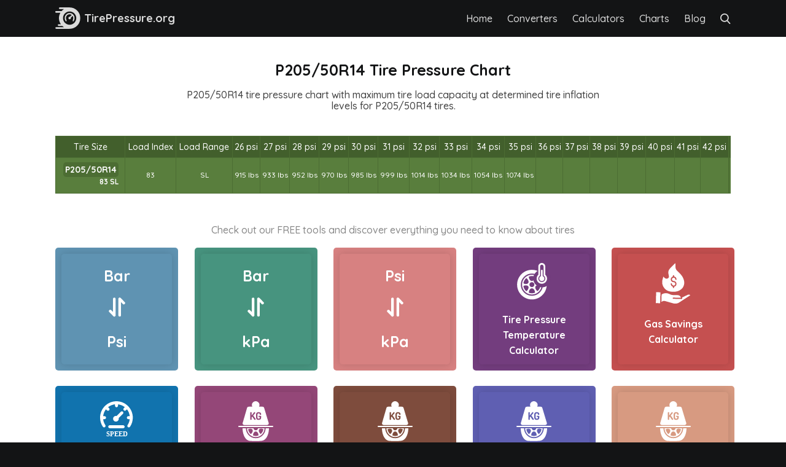

--- FILE ---
content_type: text/html; charset=UTF-8
request_url: https://tirepressure.org/p205-50r14
body_size: 8398
content:
<!DOCTYPE html><html><head><script>var __ezHttpConsent={setByCat:function(src,tagType,attributes,category,force,customSetScriptFn=null){var setScript=function(){if(force||window.ezTcfConsent[category]){if(typeof customSetScriptFn==='function'){customSetScriptFn();}else{var scriptElement=document.createElement(tagType);scriptElement.src=src;attributes.forEach(function(attr){for(var key in attr){if(attr.hasOwnProperty(key)){scriptElement.setAttribute(key,attr[key]);}}});var firstScript=document.getElementsByTagName(tagType)[0];firstScript.parentNode.insertBefore(scriptElement,firstScript);}}};if(force||(window.ezTcfConsent&&window.ezTcfConsent.loaded)){setScript();}else if(typeof getEzConsentData==="function"){getEzConsentData().then(function(ezTcfConsent){if(ezTcfConsent&&ezTcfConsent.loaded){setScript();}else{console.error("cannot get ez consent data");force=true;setScript();}});}else{force=true;setScript();console.error("getEzConsentData is not a function");}},};</script>
<script>var ezTcfConsent=window.ezTcfConsent?window.ezTcfConsent:{loaded:false,store_info:false,develop_and_improve_services:false,measure_ad_performance:false,measure_content_performance:false,select_basic_ads:false,create_ad_profile:false,select_personalized_ads:false,create_content_profile:false,select_personalized_content:false,understand_audiences:false,use_limited_data_to_select_content:false,};function getEzConsentData(){return new Promise(function(resolve){document.addEventListener("ezConsentEvent",function(event){var ezTcfConsent=event.detail.ezTcfConsent;resolve(ezTcfConsent);});});}</script>
<script>if(typeof _setEzCookies!=='function'){function _setEzCookies(ezConsentData){var cookies=window.ezCookieQueue;for(var i=0;i<cookies.length;i++){var cookie=cookies[i];if(ezConsentData&&ezConsentData.loaded&&ezConsentData[cookie.tcfCategory]){document.cookie=cookie.name+"="+cookie.value;}}}}
window.ezCookieQueue=window.ezCookieQueue||[];if(typeof addEzCookies!=='function'){function addEzCookies(arr){window.ezCookieQueue=[...window.ezCookieQueue,...arr];}}
addEzCookies([{name:"ezoab_249336",value:"mod1-c; Path=/; Domain=tirepressure.org; Max-Age=7200",tcfCategory:"store_info",isEzoic:"true",},{name:"ezosuibasgeneris-1",value:"86addb34-8219-4ff9-7625-52ed86553282; Path=/; Domain=tirepressure.org; Expires=Sun, 24 Jan 2027 06:39:23 UTC; Secure; SameSite=None",tcfCategory:"understand_audiences",isEzoic:"true",}]);if(window.ezTcfConsent&&window.ezTcfConsent.loaded){_setEzCookies(window.ezTcfConsent);}else if(typeof getEzConsentData==="function"){getEzConsentData().then(function(ezTcfConsent){if(ezTcfConsent&&ezTcfConsent.loaded){_setEzCookies(window.ezTcfConsent);}else{console.error("cannot get ez consent data");_setEzCookies(window.ezTcfConsent);}});}else{console.error("getEzConsentData is not a function");_setEzCookies(window.ezTcfConsent);}</script><script type="text/javascript" data-ezscrex='false' data-cfasync='false'>window._ezaq = Object.assign({"edge_cache_status":11,"edge_response_time":232,"url":"https://tirepressure.org/p205-50r14"}, typeof window._ezaq !== "undefined" ? window._ezaq : {});</script><script type="text/javascript" data-ezscrex='false' data-cfasync='false'>window._ezaq = Object.assign({"ab_test_id":"mod1-c"}, typeof window._ezaq !== "undefined" ? window._ezaq : {});window.__ez=window.__ez||{};window.__ez.tf={};</script><script type="text/javascript" data-ezscrex='false' data-cfasync='false'>window.ezDisableAds = true;</script><script data-ezscrex='false' data-cfasync='false' data-pagespeed-no-defer>var __ez=__ez||{};__ez.stms=Date.now();__ez.evt={};__ez.script={};__ez.ck=__ez.ck||{};__ez.template={};__ez.template.isOrig=true;__ez.queue=__ez.queue||function(){var e=0,i=0,t=[],n=!1,o=[],r=[],s=!0,a=function(e,i,n,o,r,s,a){var l=arguments.length>7&&void 0!==arguments[7]?arguments[7]:window,d=this;this.name=e,this.funcName=i,this.parameters=null===n?null:w(n)?n:[n],this.isBlock=o,this.blockedBy=r,this.deleteWhenComplete=s,this.isError=!1,this.isComplete=!1,this.isInitialized=!1,this.proceedIfError=a,this.fWindow=l,this.isTimeDelay=!1,this.process=function(){f("... func = "+e),d.isInitialized=!0,d.isComplete=!0,f("... func.apply: "+e);var i=d.funcName.split("."),n=null,o=this.fWindow||window;i.length>3||(n=3===i.length?o[i[0]][i[1]][i[2]]:2===i.length?o[i[0]][i[1]]:o[d.funcName]),null!=n&&n.apply(null,this.parameters),!0===d.deleteWhenComplete&&delete t[e],!0===d.isBlock&&(f("----- F'D: "+d.name),m())}},l=function(e,i,t,n,o,r,s){var a=arguments.length>7&&void 0!==arguments[7]?arguments[7]:window,l=this;this.name=e,this.path=i,this.async=o,this.defer=r,this.isBlock=t,this.blockedBy=n,this.isInitialized=!1,this.isError=!1,this.isComplete=!1,this.proceedIfError=s,this.fWindow=a,this.isTimeDelay=!1,this.isPath=function(e){return"/"===e[0]&&"/"!==e[1]},this.getSrc=function(e){return void 0!==window.__ezScriptHost&&this.isPath(e)&&"banger.js"!==this.name?window.__ezScriptHost+e:e},this.process=function(){l.isInitialized=!0,f("... file = "+e);var i=this.fWindow?this.fWindow.document:document,t=i.createElement("script");t.src=this.getSrc(this.path),!0===o?t.async=!0:!0===r&&(t.defer=!0),t.onerror=function(){var e={url:window.location.href,name:l.name,path:l.path,user_agent:window.navigator.userAgent};"undefined"!=typeof _ezaq&&(e.pageview_id=_ezaq.page_view_id);var i=encodeURIComponent(JSON.stringify(e)),t=new XMLHttpRequest;t.open("GET","//g.ezoic.net/ezqlog?d="+i,!0),t.send(),f("----- ERR'D: "+l.name),l.isError=!0,!0===l.isBlock&&m()},t.onreadystatechange=t.onload=function(){var e=t.readyState;f("----- F'D: "+l.name),e&&!/loaded|complete/.test(e)||(l.isComplete=!0,!0===l.isBlock&&m())},i.getElementsByTagName("head")[0].appendChild(t)}},d=function(e,i){this.name=e,this.path="",this.async=!1,this.defer=!1,this.isBlock=!1,this.blockedBy=[],this.isInitialized=!0,this.isError=!1,this.isComplete=i,this.proceedIfError=!1,this.isTimeDelay=!1,this.process=function(){}};function c(e,i,n,s,a,d,c,u,f){var m=new l(e,i,n,s,a,d,c,f);!0===u?o[e]=m:r[e]=m,t[e]=m,h(m)}function h(e){!0!==u(e)&&0!=s&&e.process()}function u(e){if(!0===e.isTimeDelay&&!1===n)return f(e.name+" blocked = TIME DELAY!"),!0;if(w(e.blockedBy))for(var i=0;i<e.blockedBy.length;i++){var o=e.blockedBy[i];if(!1===t.hasOwnProperty(o))return f(e.name+" blocked = "+o),!0;if(!0===e.proceedIfError&&!0===t[o].isError)return!1;if(!1===t[o].isComplete)return f(e.name+" blocked = "+o),!0}return!1}function f(e){var i=window.location.href,t=new RegExp("[?&]ezq=([^&#]*)","i").exec(i);"1"===(t?t[1]:null)&&console.debug(e)}function m(){++e>200||(f("let's go"),p(o),p(r))}function p(e){for(var i in e)if(!1!==e.hasOwnProperty(i)){var t=e[i];!0===t.isComplete||u(t)||!0===t.isInitialized||!0===t.isError?!0===t.isError?f(t.name+": error"):!0===t.isComplete?f(t.name+": complete already"):!0===t.isInitialized&&f(t.name+": initialized already"):t.process()}}function w(e){return"[object Array]"==Object.prototype.toString.call(e)}return window.addEventListener("load",(function(){setTimeout((function(){n=!0,f("TDELAY -----"),m()}),5e3)}),!1),{addFile:c,addFileOnce:function(e,i,n,o,r,s,a,l,d){t[e]||c(e,i,n,o,r,s,a,l,d)},addDelayFile:function(e,i){var n=new l(e,i,!1,[],!1,!1,!0);n.isTimeDelay=!0,f(e+" ...  FILE! TDELAY"),r[e]=n,t[e]=n,h(n)},addFunc:function(e,n,s,l,d,c,u,f,m,p){!0===c&&(e=e+"_"+i++);var w=new a(e,n,s,l,d,u,f,p);!0===m?o[e]=w:r[e]=w,t[e]=w,h(w)},addDelayFunc:function(e,i,n){var o=new a(e,i,n,!1,[],!0,!0);o.isTimeDelay=!0,f(e+" ...  FUNCTION! TDELAY"),r[e]=o,t[e]=o,h(o)},items:t,processAll:m,setallowLoad:function(e){s=e},markLoaded:function(e){if(e&&0!==e.length){if(e in t){var i=t[e];!0===i.isComplete?f(i.name+" "+e+": error loaded duplicate"):(i.isComplete=!0,i.isInitialized=!0)}else t[e]=new d(e,!0);f("markLoaded dummyfile: "+t[e].name)}},logWhatsBlocked:function(){for(var e in t)!1!==t.hasOwnProperty(e)&&u(t[e])}}}();__ez.evt.add=function(e,t,n){e.addEventListener?e.addEventListener(t,n,!1):e.attachEvent?e.attachEvent("on"+t,n):e["on"+t]=n()},__ez.evt.remove=function(e,t,n){e.removeEventListener?e.removeEventListener(t,n,!1):e.detachEvent?e.detachEvent("on"+t,n):delete e["on"+t]};__ez.script.add=function(e){var t=document.createElement("script");t.src=e,t.async=!0,t.type="text/javascript",document.getElementsByTagName("head")[0].appendChild(t)};__ez.dot=__ez.dot||{};__ez.queue.addFileOnce('/detroitchicago/boise.js', '/detroitchicago/boise.js?gcb=195-0&cb=5', true, [], true, false, true, false);__ez.queue.addFileOnce('/parsonsmaize/abilene.js', '/parsonsmaize/abilene.js?gcb=195-0&cb=e80eca0cdb', true, [], true, false, true, false);__ez.queue.addFileOnce('/parsonsmaize/mulvane.js', '/parsonsmaize/mulvane.js?gcb=195-0&cb=e75e48eec0', true, ['/parsonsmaize/abilene.js'], true, false, true, false);__ez.queue.addFileOnce('/detroitchicago/birmingham.js', '/detroitchicago/birmingham.js?gcb=195-0&cb=539c47377c', true, ['/parsonsmaize/abilene.js'], true, false, true, false);</script>
<script type="text/javascript">var _ez_send_requests_through_ezoic = true;</script>
<script data-ezscrex="false" type="text/javascript" data-cfasync="false">window._ezaq = Object.assign({"ad_cache_level":0,"adpicker_placement_cnt":0,"ai_placeholder_cache_level":0,"ai_placeholder_placement_cnt":-1,"domain":"tirepressure.org","domain_id":249336,"ezcache_level":1,"ezcache_skip_code":11,"has_bad_image":0,"has_bad_words":0,"is_sitespeed":0,"lt_cache_level":0,"response_size":25140,"response_size_orig":19229,"response_time_orig":221,"template_id":5,"url":"https://tirepressure.org/p205-50r14","word_count":0,"worst_bad_word_level":0}, typeof window._ezaq !== "undefined" ? window._ezaq : {});__ez.queue.markLoaded('ezaqBaseReady');</script>
<script type='text/javascript' data-ezscrex='false' data-cfasync='false'>
window.ezAnalyticsStatic = true;
window._ez_send_requests_through_ezoic = true;
function analyticsAddScript(script) {
	var ezDynamic = document.createElement('script');
	ezDynamic.type = 'text/javascript';
	ezDynamic.innerHTML = script;
	document.head.appendChild(ezDynamic);
}
function getCookiesWithPrefix() {
    var allCookies = document.cookie.split(';');
    var cookiesWithPrefix = {};

    for (var i = 0; i < allCookies.length; i++) {
        var cookie = allCookies[i].trim();

        for (var j = 0; j < arguments.length; j++) {
            var prefix = arguments[j];
            if (cookie.indexOf(prefix) === 0) {
                var cookieParts = cookie.split('=');
                var cookieName = cookieParts[0];
                var cookieValue = cookieParts.slice(1).join('=');
                cookiesWithPrefix[cookieName] = decodeURIComponent(cookieValue);
                break; // Once matched, no need to check other prefixes
            }
        }
    }

    return cookiesWithPrefix;
}
function productAnalytics() {
	var d = {"pr":[6],"omd5":"dbead481373728cf6d16405c1fb74f12","nar":"risk score"};
	d.u = _ezaq.url;
	d.p = _ezaq.page_view_id;
	d.v = _ezaq.visit_uuid;
	d.ab = _ezaq.ab_test_id;
	d.e = JSON.stringify(_ezaq);
	d.ref = document.referrer;
	d.c = getCookiesWithPrefix('active_template', 'ez', 'lp_');
	if(typeof ez_utmParams !== 'undefined') {
		d.utm = ez_utmParams;
	}

	var dataText = JSON.stringify(d);
	var xhr = new XMLHttpRequest();
	xhr.open('POST','//g.ezoic.net/ezais/analytics?cb=1', true);
	xhr.onload = function () {
		if (xhr.status!=200) {
            return;
		}

        if(document.readyState !== 'loading') {
            analyticsAddScript(xhr.response);
            return;
        }

        var eventFunc = function() {
            if(document.readyState === 'loading') {
                return;
            }
            document.removeEventListener('readystatechange', eventFunc, false);
            analyticsAddScript(xhr.response);
        };

        document.addEventListener('readystatechange', eventFunc, false);
	};
	xhr.setRequestHeader('Content-Type','text/plain');
	xhr.send(dataText);
}
__ez.queue.addFunc("productAnalytics", "productAnalytics", null, true, ['ezaqBaseReady'], false, false, false, true);
</script><base href="https://tirepressure.org/p205-50r14"/>
        <link rel="stylesheet" type="text/css" href="/css/app.css"/>
    <meta name="viewport" content="width=device-width, initial-scale=1.0"/>
    <meta name="csrf-token" content="AuHOhiHzAO3ZsfjSiEimLQttD7CadX5xk1KtoVlx"/>
    <meta name="google-site-verification" content="wqQXyolUuMSPJpi6ORm4x_qR1vPmTsvca6D5hOoOCAQ"/>
    <title>P205/50R14 Tire Pressure Chart - TirePressure.org</title><meta name="description" content="P205/50R14 tire pressure chart with maximum tire load capacity at determined tire inflation levels for P205/50R14 tires."/><meta property="og:title" content="P205/50R14 Tire Pressure Chart"/><meta property="og:description" content="P205/50R14 tire pressure chart with maximum tire load capacity at determined tire inflation levels for P205/50R14 tires."/><meta name="twitter:title" content="P205/50R14 Tire Pressure Chart"/><meta name="twitter:description" content="P205/50R14 tire pressure chart with maximum tire load capacity at determined tire inflation levels for P205/50R14 tires."/><script type="application/ld+json">{"@context":"https:\/\/schema.org","@type":"WebPage","name":"P205\/50R14 Tire Pressure Chart","description":"P205\/50R14 tire pressure chart with maximum tire load capacity at determined tire inflation levels for P205\/50R14 tires."}</script>
    <script src="https://code.jquery.com/jquery-3.5.0.js" integrity="sha256-r/AaFHrszJtwpe+tHyNi/XCfMxYpbsRg2Uqn0x3s2zc=" crossorigin="anonymous"></script>
    <script src="/js/script.js"></script>
    <link href="https://fonts.googleapis.com/css2?family=Quicksand:wght@500;700&amp;display=swap" rel="stylesheet"/>
    <link rel="icon" href="/img/fav.svg" type="image/svg" sizes="32x32"/>
    <!-- Global site tag (gtag.js) - Google Analytics -->
    <script async="" src="https://www.googletagmanager.com/gtag/js?id=G-CMB5WFH4YB"></script>
    <script>
        window.dataLayer = window.dataLayer || [];

        function gtag() {
            dataLayer.push(arguments);
        }
        gtag('js', new Date());

        gtag('config', 'G-CMB5WFH4YB');

    </script>
    <link rel='canonical' href='https://tirepressure.org/p205-50r14' />
<script type='text/javascript'>
var ezoTemplate = 'orig_site';
var ezouid = '1';
var ezoFormfactor = '1';
</script><script data-ezscrex="false" type='text/javascript'>
var soc_app_id = '0';
var did = 249336;
var ezdomain = 'tirepressure.org';
var ezoicSearchable = 1;
</script></head><body><nav>
        <div class="main-nav">
            <a href="/" class="nav-logo">
                <img class="logo" src="/img/logo.svg"/>
                <span class="nav-logo-text">TirePressure.org</span>
            </a>
            <div class="nav-links">
                <a href="/" class="menu-item">Home</a>
                <a href="/converters" class="menu-item">Converters</a>
                <a href="/calculators" class="menu-item">Calculators</a>
                <a href="/charts" class="menu-item">Charts</a>
                <a href="/blog" class="menu-item">Blog</a>
                <img id="search-notactive" src="/img/search.svg"/>
            </div>
            <div class="search-active">
                <div class="search-box">
                    <div class="form-group">
                        <img id="search-active" src="/img/search active.svg"/>
                        <input id="search-input" autocomplete="off" type="text" id="search" name="search" placeholder="Search"/>
                        <img id="search-exit" src="/img/search close.svg"/>
                        <div class="search-dropdown" id="search-dropdown">
                        </div>
                    </div>
                    <input type="hidden" name="_token" value="AuHOhiHzAO3ZsfjSiEimLQttD7CadX5xk1KtoVlx"/>
                </div>
            </div>
        </div>
    </nav>



        <div class="main">
        <div class="heading">
            <h1 class="title">P205/50R14 Tire Pressure Chart</h1>
            <h2 class="subheading">P205/50R14 tire pressure chart with maximum tire load capacity at determined tire inflation levels for P205/50R14 tires.</h2>
        </div>
        <div class="topmargin-sm">
            <div id="Specs" class="specm">
                <table id="btablespecs-3">
                    <tbody>
                        <tr>
                            <th>Tire Size</th>
                            <th>Load Index</th>
                            <th>Load Range</th>
                            <th>26 psi</th>
                            <th>27 psi</th>
                            <th>28 psi</th>
                            <th>29 psi</th>
                            <th>30 psi</th>
                            <th>31 psi</th>
                            <th>32 psi</th>
                            <th>33 psi</th>
                            <th>34 psi</th>
                            <th>35 psi</th>
                            <th>36 psi</th>
                            <th>37 psi</th>
                            <th>38 psi</th>
                            <th>39 psi</th>
                            <th>40 psi</th>
                            <th>41 psi</th>
                            <th>42 psi</th>
                            <th></th>
                            <th></th>
                        </tr>
                                                <tr>
                            <td>
                                <p style="margin:0; line-height:1.5" id="P205/50R14">
                                    <span class="nolink">P205/50R14</span><br/>
                                    <span class="pre">83 SL</span>
                                </p>
                            </td>
                            <td>83</td>
                            <td>SL</td>
                            <td>915 lbs</td>
                            <td>933 lbs</td>
                            <td>952 lbs</td>
                            <td>970 lbs</td>
                            <td>985 lbs</td>
                            <td>999 lbs</td>
                            <td>1014 lbs</td>
                            <td>1034 lbs</td>
                            <td>1054 lbs</td>
                            <td>1074 lbs</td>
                            <td></td>
                            <td></td>
                            <td></td>
                            <td></td>
                            <td></td>
                            <td></td>
                            <td></td>
                            <td id="20001">
                                <a class="showspecs" onclick="ShowSpecs(1,20001)">Show Specs</a>
                            </td>
                            <td id="1"></td>
                        </tr>
                                            </tbody>
                </table>
            </div>
        </div>
        <p class="tips">Check out our FREE tools and discover everything you need to know about tires</p>
        <div class="tools-containers">
            <div class="tools-grid">
                <a href="/bar-psi">
                    <div class="main-tool-container bar-psi">
                        <div class="tool-container bar-psi">
                            <p class="tool-converter-unit">Bar</p>
                            <img class="convert-img" src="/img/convert.svg"/>
                            <p class="tool-converter-unit">Psi</p>
                        </div>
                    </div>
                </a>
            </div>
            <div class="tools-grid">
                <a href="/bar-kpa">
                    <div class="main-tool-container bar-kpa">
                        <div class="tool-container bar-kpa">
                            <p class="tool-converter-unit">Bar</p>
                            <img class="convert-img" src="/img/convert.svg"/>
                            <p class="tool-converter-unit">kPa</p>
                        </div>
                    </div>
                </a>
            </div>
            <div class="tools-grid">
                <a href="/psi-kpa">
                    <div class="main-tool-container psi-kpa">
                        <div class="tool-container psi-kpa">
                            <p class="tool-converter-unit">Psi</p>
                            <img class="convert-img" src="/img/convert.svg"/>
                            <p class="tool-converter-unit">kPa</p>
                        </div>
                    </div>
                </a>
            </div>
            <div class="tools-grid">
                <a href="/tire-pressure-temperature-calculator">
                    <div class="main-tool-container temp-calculator">
                        <div class="tool-container temp-calculator">
                            <img class="tool-img" src="/img/temp calculator.svg"/>
                            <p class="tool-title">Tire Pressure Temperature Calculator</p>
                        </div>
                    </div>
                </a>
            </div>
            <div class="tools-grid">
                <a href="/gas-savings-calculator">
                    <div class="main-tool-container gas-savings">
                        <div class="tool-container gas-savings">
                            <img class="tool-img" src="/img/gas savings.svg"/>
                            <p class="tool-title">Gas Savings Calculator</p>
                        </div>
                    </div>
                </a>
            </div>
            <div class="tools-grid">
                <a href="/tire-speed-rating-chart">
                    <div class="main-tool-container speed-rating">
                        <div class="tool-container speed-rating">
                            <img class="tool-img" src="/img/speed rating.svg"/>
                            <p class="tool-title">Tire Speed Rating Chart</p>
                        </div>
                    </div>
                </a>
            </div>
            <div class="tools-grid">
                <a href="/tire-load-index-chart">
                    <div class="main-tool-container tire-load-index">
                        <div class="tool-container tire-load-index">
                            <img class="tool-img" src="/img/tire load index.svg"/>
                            <p class="tool-title">Tire Load Index Chart</p>
                        </div>
                    </div>
                </a>
            </div>
            <div class="tools-grid">
                <a href="/tire-load-range-chart">
                    <div class="main-tool-container tire-load-range">
                        <div class="tool-container tire-load-range">
                            <img class="tool-img" src="/img/tire load range.svg"/>
                            <p class="tool-title">Tire Load Range Chart</p>
                        </div>
                    </div>
                </a>
            </div>
            <div class="tools-grid">
                <a href="/general-metric-tire-load-inflation-chart">
                    <div class="main-tool-container general-metric">
                        <div class="tool-container general-metric">
                            <img class="tool-img" src="/img/general metric.svg"/>
                            <p class="tool-title">General Metric Tire Load Inflation Chart</p>
                        </div>
                    </div>
                </a>
            </div>
            <div class="tools-grid">
                <a href="/metric-tire-load-inflation-chart">
                    <div class="main-tool-container metric-tire">
                        <div class="tool-container metric-tire">
                            <img class="tool-img" src="/img/metric tire.svg"/>
                            <p class="tool-title">Metric Tire Load Inflation Chart</p>
                        </div>
                    </div>
                </a>
            </div>
            <div class="tools-grid">
                <a href="/p-metric-tire-load-inflation-chart">
                    <div class="main-tool-container p-metric-tire">
                        <div class="tool-container p-metric-tire">
                            <img class="tool-img" src="/img/p metric tire.svg"/>
                            <p class="tool-title">P-Metric Tire Load Inflation Chart</p>
                        </div>
                    </div>
                </a>
            </div>
            <div class="tools-grid">
                <a href="/lt-metric-tire-load-inflation-chart">
                    <div class="main-tool-container lt-metric-tire">
                        <div class="tool-container lt-metric-tire">
                            <img class="tool-img" src="/img/lt metric tire.svg"/>
                            <p class="tool-title">LT-Metric Tire Load Inflation Chart</p>
                        </div>
                    </div>
                </a>
            </div>
            <div class="tools-grid">
                <a href="/flotation-tire-load-inflation-chart">
                    <div class="main-tool-container flotation-tire">
                        <div class="tool-container flotation-tire">
                            <img class="tool-img" src="/img/flotation tire.svg"/>
                            <p class="tool-title">Flotation Tire Load Inflation Chart</p>
                        </div>
                    </div>
                </a>
            </div>
            <div class="tools-grid">
                <a href="/special-trailer-tire-load-and-inflation-chart">
                    <div class="main-tool-container special-trailer-tire">
                        <div class="tool-container special-trailer-tire">
                            <img class="tool-img" src="/img/special-trailer-tire.svg"/>
                            <p class="tool-title">Special Trailer Tire Load Inflation Chart</p>
                        </div>
                    </div>
                </a>
            </div>
            <div class="tools-grid">
                <a href="/temporary-spare-tire-load-and-inflation-chart">
                    <div class="main-tool-container temporary-spare-tire">
                        <div class="tool-container temporary-spare-tire">
                            <img class="tool-img" src="/img/temporary-spare-tire.svg"/>
                            <p class="tool-title">Temp. Spare Tire Load Inflation Chart</p>
                        </div>
                    </div>
                </a>
            </div>
        </div>    </div>

    <script>
        var g = function(id) {
            return document.getElementById(id)
        };

        function ShowSpecs(countspec, countfunc) {
            specrow = g('btablespecs-3').getElementsByTagName('tr')[countspec];
            var specs = ['null', 'Load Index', 'Load Range', '26 psi', '27 psi', '28 psi', '29 psi', '30 psi', '31 psi',
                '32 psi', '33 psi', '34 psi', '35 psi', '36 psi', '37 psi', '38 psi', '39 psi', '40 psi', '41 psi',
                '42 psi'
            ];
            i = 1;
            while (i < 20) {
                thespec = specrow.getElementsByTagName('td')[i].innerHTML;
                var e = document.createElement('div');
                e.innerHTML = '<div>' + specs[i] + '<span class="right">' + thespec + '</span></div>';
                while (e.firstChild) {
                    g(countspec).appendChild(e.firstChild);
                    g(countspec).style.cssText = 'display:block;text-align:left !important;line-height:1.5';
                }
                i++;
            }
            g(countfunc).innerHTML = '<a class="showspecs" onclick="DontShowSpecs(' + countspec + ')">Hide Specs</a>';
        }

        function DontShowSpecs(divId) {
            countfunc = divId + 20000;
            g(divId).style.display = "none";
            g(divId).innerHTML = "";
            g(countfunc).innerHTML = '<a class="showspecs" onclick="ShowSpecs(' + divId + ',' + countfunc +
                ')">Show Specs</a>';
        }

    </script>
    <button onclick="topFunction()" id="scrollToTop" title="Go to top">Top</button>
    <script>
        //Get the button
        var mybutton = document.getElementById("scrollToTop");

        // When the user scrolls down 20px from the top of the document, show the button
        window.onscroll = function() {
            scrollFunction()
        };

        function scrollFunction() {
            if (document.body.scrollTop > 20 || document.documentElement.scrollTop > 20) {
                mybutton.style.display = "block";
            } else {
                mybutton.style.display = "none";
            }
        }

        // When the user clicks on the button, scroll to the top of the document
        function topFunction() {
            document.body.scrollTop = 0;
            document.documentElement.scrollTop = 0;
        }

    </script>
    <footer>
        <div class="footer-nav">
            <a href="/"><img class="footer-logo" src="/img/footer logo.svg"/></a>
            <div class="footer-links">
                <div class="footer-links-1">
                    <a href="/">Home</a>
                    <a href="/converters">Converters</a>
                    <a href="/calculators">Calculators</a>
                    <a href="/charts">Charts</a>
                </div>
                <div class="footer-links-2">
                    <a href="/terms-privacy">Terms &amp; Privacy</a>
                    <a href="/sitemap.xml">Sitemap</a>
                </div>
            </div>
        </div>
    </footer>
    <script>
        $(function() {
            $('#search-input').keyup(function() {
                var query = $(this).val();
                if (query != '') {
                    var _token = $('input[name="_token"]').val();
                    $.ajax({
                        url: "/search",
                        method: "POST",
                        data: {
                            query: query,
                            _token: _token
                        },
                        success: function(data) {
                            $('#search-dropdown').show();
                            $('#search-dropdown').html(data);
                        }
                    });
                } else if (query == '') {
                    $('#search-dropdown').hide();
                }
            });
        });

        $(document).mouseup(function(e) {
            var container = $("#search-dropdown");

            // if the target of the click isn't the container nor a descendant of the container
            if (!container.is(e.target) && container.has(e.target).length === 0) {
                container.hide();
            }
        });

        $('#search-input').mousedown(function(e) {
            var query = $(this).val();
            if (query != '') {
                var _token = $('input[name="_token"]').val();
                $.ajax({
                    url: "/search",
                    method: "POST",
                    data: {
                        query: query,
                        _token: _token
                    },
                    success: function(data) {
                        $('#search-dropdown').show();
                        $('#search-dropdown').html(data);
                    }
                });
            } else if (query == '') {
                $('#search-dropdown').hide();
            }
        });

    </script>



<script data-cfasync="false">function _emitEzConsentEvent(){var customEvent=new CustomEvent("ezConsentEvent",{detail:{ezTcfConsent:window.ezTcfConsent},bubbles:true,cancelable:true,});document.dispatchEvent(customEvent);}
(function(window,document){function _setAllEzConsentTrue(){window.ezTcfConsent.loaded=true;window.ezTcfConsent.store_info=true;window.ezTcfConsent.develop_and_improve_services=true;window.ezTcfConsent.measure_ad_performance=true;window.ezTcfConsent.measure_content_performance=true;window.ezTcfConsent.select_basic_ads=true;window.ezTcfConsent.create_ad_profile=true;window.ezTcfConsent.select_personalized_ads=true;window.ezTcfConsent.create_content_profile=true;window.ezTcfConsent.select_personalized_content=true;window.ezTcfConsent.understand_audiences=true;window.ezTcfConsent.use_limited_data_to_select_content=true;window.ezTcfConsent.select_personalized_content=true;}
function _clearEzConsentCookie(){document.cookie="ezCMPCookieConsent=tcf2;Domain=.tirepressure.org;Path=/;expires=Thu, 01 Jan 1970 00:00:00 GMT";}
_clearEzConsentCookie();if(typeof window.__tcfapi!=="undefined"){window.ezgconsent=false;var amazonHasRun=false;function _ezAllowed(tcdata,purpose){return(tcdata.purpose.consents[purpose]||tcdata.purpose.legitimateInterests[purpose]);}
function _handleConsentDecision(tcdata){window.ezTcfConsent.loaded=true;if(!tcdata.vendor.consents["347"]&&!tcdata.vendor.legitimateInterests["347"]){window._emitEzConsentEvent();return;}
window.ezTcfConsent.store_info=_ezAllowed(tcdata,"1");window.ezTcfConsent.develop_and_improve_services=_ezAllowed(tcdata,"10");window.ezTcfConsent.measure_content_performance=_ezAllowed(tcdata,"8");window.ezTcfConsent.select_basic_ads=_ezAllowed(tcdata,"2");window.ezTcfConsent.create_ad_profile=_ezAllowed(tcdata,"3");window.ezTcfConsent.select_personalized_ads=_ezAllowed(tcdata,"4");window.ezTcfConsent.create_content_profile=_ezAllowed(tcdata,"5");window.ezTcfConsent.measure_ad_performance=_ezAllowed(tcdata,"7");window.ezTcfConsent.use_limited_data_to_select_content=_ezAllowed(tcdata,"11");window.ezTcfConsent.select_personalized_content=_ezAllowed(tcdata,"6");window.ezTcfConsent.understand_audiences=_ezAllowed(tcdata,"9");window._emitEzConsentEvent();}
function _handleGoogleConsentV2(tcdata){if(!tcdata||!tcdata.purpose||!tcdata.purpose.consents){return;}
var googConsentV2={};if(tcdata.purpose.consents[1]){googConsentV2.ad_storage='granted';googConsentV2.analytics_storage='granted';}
if(tcdata.purpose.consents[3]&&tcdata.purpose.consents[4]){googConsentV2.ad_personalization='granted';}
if(tcdata.purpose.consents[1]&&tcdata.purpose.consents[7]){googConsentV2.ad_user_data='granted';}
if(googConsentV2.analytics_storage=='denied'){gtag('set','url_passthrough',true);}
gtag('consent','update',googConsentV2);}
__tcfapi("addEventListener",2,function(tcdata,success){if(!success||!tcdata){window._emitEzConsentEvent();return;}
if(!tcdata.gdprApplies){_setAllEzConsentTrue();window._emitEzConsentEvent();return;}
if(tcdata.eventStatus==="useractioncomplete"||tcdata.eventStatus==="tcloaded"){if(typeof gtag!='undefined'){_handleGoogleConsentV2(tcdata);}
_handleConsentDecision(tcdata);if(tcdata.purpose.consents["1"]===true&&tcdata.vendor.consents["755"]!==false){window.ezgconsent=true;(adsbygoogle=window.adsbygoogle||[]).pauseAdRequests=0;}
if(window.__ezconsent){__ezconsent.setEzoicConsentSettings(ezConsentCategories);}
__tcfapi("removeEventListener",2,function(success){return null;},tcdata.listenerId);if(!(tcdata.purpose.consents["1"]===true&&_ezAllowed(tcdata,"2")&&_ezAllowed(tcdata,"3")&&_ezAllowed(tcdata,"4"))){if(typeof __ez=="object"&&typeof __ez.bit=="object"&&typeof window["_ezaq"]=="object"&&typeof window["_ezaq"]["page_view_id"]=="string"){__ez.bit.Add(window["_ezaq"]["page_view_id"],[new __ezDotData("non_personalized_ads",true),]);}}}});}else{_setAllEzConsentTrue();window._emitEzConsentEvent();}})(window,document);</script><script defer src="https://static.cloudflareinsights.com/beacon.min.js/vcd15cbe7772f49c399c6a5babf22c1241717689176015" integrity="sha512-ZpsOmlRQV6y907TI0dKBHq9Md29nnaEIPlkf84rnaERnq6zvWvPUqr2ft8M1aS28oN72PdrCzSjY4U6VaAw1EQ==" data-cf-beacon='{"version":"2024.11.0","token":"1d7fcceaef154cf6b4a4ab9be8601e69","r":1,"server_timing":{"name":{"cfCacheStatus":true,"cfEdge":true,"cfExtPri":true,"cfL4":true,"cfOrigin":true,"cfSpeedBrain":true},"location_startswith":null}}' crossorigin="anonymous"></script>
</body></html>

--- FILE ---
content_type: image/svg+xml
request_url: https://tirepressure.org/img/tire%20load%20index.svg
body_size: 1993
content:
<?xml version="1.0" encoding="UTF-8"?>
<svg width="57px" height="79px" viewBox="0 0 57 79" version="1.1" xmlns="http://www.w3.org/2000/svg" xmlns:xlink="http://www.w3.org/1999/xlink">
    <!-- Generator: Sketch 64 (93537) - https://sketch.com -->
    <title>tire load index</title>
    <desc>Created with Sketch.</desc>
    <g id="Page-1" stroke="none" stroke-width="1" fill="none" fill-rule="evenodd">
        <g id="Home-Copy" transform="translate(-467.000000, -1015.000000)">
            <g id="tire-load-index" transform="translate(468.000000, 1015.000000)">
                <text id="INDEX" font-family="Quicksand-Light_Bold, Quicksand" font-size="10.8" font-weight="bold" fill="#FFFFFF">
                    <tspan x="11.2592" y="78">INDEX</tspan>
                </text>
                <g id="Group-20" transform="translate(6.000000, 44.000000)" fill="#FFFFFF" fill-rule="nonzero">
                    <path d="M35.8273293,0.00110441835 C35.6416851,7.94213901 29.2849629,14.3438 21.4981685,14.3438 C13.7113742,14.3438 7.35465195,7.94213901 7.16900775,0.00110441835 L17.9316971,0.00199533157 C18.1078481,1.86125876 19.6405455,3.31882156 21.4981685,3.31882156 C23.3557916,3.31882156 24.888489,1.86133493 25.06464,0.00200895471 Z M21.4981685,5.15628926 C19.1903664,5.15628926 17.2814893,7.64965704 17.0575034,10.9559447 C17.0295366,11.3785115 17.2866963,11.7661084 17.6804143,11.8953073 C18.9208611,12.300906 20.2052316,12.5063323 21.4981685,12.5063323 C22.7911055,12.5063323 24.075392,12.3008198 25.3159228,11.8953073 C25.7096408,11.7661084 25.9668004,11.3785115 25.9388337,10.9558586 C25.7148478,7.64965704 23.8059707,5.15628926 21.4981685,5.15628926 Z M15.8608124,1.82218073 C14.5992855,0.528382281 11.7193829,0.329243608 9.70023454,1.39780519 C9.34153798,1.58798607 9.15080983,2.0007337 9.23479405,2.40624619 C9.76313872,4.94802052 11.0264292,7.24491975 12.8845799,9.04922638 C13.0507846,9.21072509 13.2712432,9.3004753 13.5004361,9.3004753 C13.5126978,9.3004753 13.5249595,9.3004753 13.5354575,9.29961398 C13.7769121,9.28970872 14.0043414,9.18023413 14.1653391,8.99634094 C16.7443263,6.06068202 17.3777352,3.37894214 15.8608124,1.82218073 Z M33.2961865,1.25172423 C31.2753584,0.184885296 28.3971355,0.38143999 27.1356087,1.67609977 C25.6169222,3.23277505 26.2503311,5.91546238 28.8310819,8.8511213 C28.9920797,9.03501449 29.2195089,9.14354163 29.4609635,9.15344688 C29.4714616,9.15430821 29.4837232,9.15430821 29.4959849,9.15430821 C29.7251779,9.15430821 29.9456364,9.06455799 30.1118412,8.90305928 C31.9699918,7.09875265 33.2331983,4.80185343 33.761627,2.26007909 C33.8456112,1.85456661 33.6548831,1.44181897 33.2961865,1.25172423 Z" id="Combined-Shape"></path>
                    <path d="M42.9963609,0.000445700923 C42.8998098,9.53553898 38.9314229,20.2387168 30.1308573,20.472485 C28.9816847,20.5030103 25.3736786,20.8541331 21.6760911,20.8619741 C17.9965911,20.8692838 14.227562,20.5333863 13.038173,20.5333863 C4.17240369,20.5333863 0.0985899407,9.60547076 3.80260407e-06,0.00091222605 L5.37687554,0.0010600656 C5.56285132,8.95524462 12.7227383,16.1813 21.4981685,16.1813 C30.2735988,16.1813 37.4334857,8.95524462 37.6194615,0.0010600656 Z" id="Combined-Shape"></path>
                </g>
                <g id="weight" transform="translate(6.000000, 0.000000)" fill="#FFFFFF" fill-rule="nonzero">
                    <path d="M35.3134243,11.3140814 C35.1798773,9.94351078 33.976704,8.86706335 32.5170238,8.86706335 L26.7564971,8.86706335 C27.2635921,8.00425402 27.5546946,7.00909328 27.5546946,5.94940021 C27.5546946,2.66891304 24.7793014,0 21.3679345,0 C17.9565677,0 15.1811745,2.66891304 15.1811745,5.94940021 C15.1811745,7.00917344 15.4722769,8.00433418 15.979372,8.86706335 L9.97817729,8.86706335 C8.51632963,8.86706335 7.31182252,9.94663719 7.18127659,11.3201738 L0.084175,35.7715153 L0.084175,35.9793014 C0.084175,37.4685954 1.25994329,38.6802 2.80865484,38.6802 L39.8729452,38.6802 C41.4216567,38.6802 42.6816,37.4685954 42.6816,35.9793014 L42.6816,35.7662244 L35.3134243,11.3140814 Z M19.9719434,30.3255474 C19.6693369,30.3255474 19.3667305,30.2057818 19.1708282,29.8976299 L15.8241507,25.0189053 L14.8628959,26.1828923 L14.8628959,29.5381728 C14.8628959,30.0004007 14.2754392,30.2400922 13.7058221,30.2400922 C13.1183654,30.2400922 12.548665,30.0004007 12.548665,29.5381728 L12.548665,18.411115 C12.548665,17.9317319 13.1182821,17.7263507 13.7058221,17.7263507 C14.2754392,17.7263507 14.8628959,17.9317319 14.8628959,18.411115 L14.8628959,23.0845386 L18.7079987,18.0516578 C18.885978,17.8119663 19.0996365,17.7263507 19.3488909,17.7263507 C19.9363475,17.7263507 20.6839439,18.3084244 20.6839439,18.8733428 C20.6839439,18.9931886 20.6661877,19.1472646 20.5415605,19.3012604 L17.355106,23.1358438 L21.2358881,28.8191784 C21.3248361,28.938944 21.3605153,29.0758648 21.3605153,29.2129459 C21.3605153,29.760629 20.6484314,30.3255474 19.9719434,30.3255474 Z M30.3325052,26.4224234 C30.3325052,29.2811658 28.4988601,30.3425423 26.1490333,30.3425423 C23.7992066,30.3425423 21.9834844,29.2812459 21.9834844,26.4224234 L21.9834844,21.6463093 C21.9834844,18.7875669 23.8170462,17.7261904 26.0778416,17.7261904 C28.5344559,17.7261904 30.3323385,18.9587179 30.3323385,21.0129304 C30.3323385,21.8688456 29.9407007,22.0742268 29.1752647,22.0742268 C28.5521288,22.0742268 28.0359472,21.9030758 28.0181076,21.3723875 C27.9647555,20.5678577 27.6799053,19.6776322 26.1667896,19.6776322 C24.9740366,19.6776322 24.2975486,20.311011 24.2975486,21.6463093 L24.2975486,26.4224234 C24.297632,27.757882 24.97412,28.3912609 26.1491167,28.3912609 C27.3062738,28.3912609 28.0182743,27.757882 28.0182743,26.4225838 L28.0182743,25.4125125 L26.5763504,25.4125125 C26.1135209,25.4125125 25.8642665,24.9845949 25.8642665,24.5394421 C25.8642665,24.1115246 26.1135209,23.6663717 26.5763504,23.6663717 L29.6026651,23.6663717 C30.0654946,23.6663717 30.3325052,24.0087538 30.3325052,24.3854463 L30.3325052,26.4224234 L30.3325052,26.4224234 Z" id="Shape"></path>
                </g>
                <line x1="0" y1="41" x2="55" y2="41" id="Path-2" stroke="#FFFFFF" stroke-width="2" stroke-linecap="round"></line>
            </g>
        </g>
    </g>
</svg>

--- FILE ---
content_type: image/svg+xml
request_url: https://tirepressure.org/img/footer%20logo.svg
body_size: 1371
content:
<?xml version="1.0" encoding="UTF-8"?>
<svg width="199px" height="25px" viewBox="0 0 199 25" version="1.1" xmlns="http://www.w3.org/2000/svg" xmlns:xlink="http://www.w3.org/1999/xlink">
    <!-- Generator: Sketch 64 (93537) - https://sketch.com -->
    <title>footer logo</title>
    <desc>Created with Sketch.</desc>
    <defs>
        <polygon id="path-1" points="0 0.01140513 28.7231271 0.01140513 28.7231271 24.5157 0 24.5157"></polygon>
    </defs>
    <g id="Page-1" stroke="none" stroke-width="1" fill="none" fill-rule="evenodd">
        <g id="Home-Copy" transform="translate(-170.000000, -1936.000000)">
            <g id="footer-logo" transform="translate(170.000000, 1936.000000)">
                <g id="Group-6">
                    <g>
                        <g id="Group-3" transform="translate(0.000000, 0.044712)">
                            <mask id="mask-2" fill="white">
                                <use xlink:href="#path-1"></use>
                            </mask>
                            <g id="Clip-2"></g>
                            <path d="M20.991369,18.370635 C20.9742585,18.3851088 20.9573163,18.3996948 20.9388033,18.4129905 C20.9180463,18.4280253 20.8967844,18.4421064 20.8753542,18.4552899 C19.6319538,19.3422309 18.1113072,19.8646902 16.4709432,19.8646902 C14.8306353,19.8646902 13.3100448,19.3422309 12.0665883,18.4552899 C12.0450459,18.4421064 12.0238401,18.4280253 12.0030831,18.4129905 C11.9846823,18.3995826 11.967684,18.3849966 11.9505174,18.370635 C10.0826679,16.984404 8.86978587,14.7630123 8.86978587,12.263589 C8.86978587,8.07230193 12.2796561,4.66237563 16.4709432,4.66237563 C20.6622303,4.66237563 24.0721005,8.07230193 24.0721005,12.263589 C24.0721005,14.7630684 22.8592746,16.984404 20.991369,18.370635 M16.4709432,0.01140513 L5.14934607,0.01140513 C4.63541397,0.01140513 4.21875927,0.42800373 4.21875927,0.94199193 C4.21875927,1.45592403 4.63541397,1.87257873 5.14934607,1.87257873 L9.98662467,1.87257873 C8.96610957,2.51172603 8.04584517,3.29667723 7.25567667,4.19842863 L0.93056997,4.19842863 C0.41663787,4.19848473 -1.683e-05,4.61525163 -1.683e-05,5.12918373 C-1.683e-05,5.64305973 0.41663787,6.05977053 0.93056997,6.05977053 L5.90944497,6.05977053 C4.83580317,7.88055213 4.21870317,10.0012443 4.21870317,12.263589 C4.21870317,14.8959693 5.05341507,17.3371608 6.47173527,19.3365087 L3.83133267,19.3365087 C3.31740057,19.3365087 2.90074587,19.7531634 2.90074587,20.2670955 C2.90074587,20.7810276 3.31740057,21.1976823 3.83133267,21.1976823 L8.09599857,21.1976823 C8.67624087,21.7419645 9.30932937,22.2303711 9.98662467,22.6544871 L1.02655707,22.6544871 C0.51262497,22.6544871 0.09597027,23.0711979 0.09597027,23.5850739 C0.09597027,24.099006 0.51262497,24.5157168 1.02655707,24.5157168 L16.4709432,24.5157168 C23.226954,24.5157168 28.7231271,19.0193193 28.7231271,12.2635329 C28.7231271,5.50769043 23.2268979,0.01140513 16.4709432,0.01140513" id="Fill-1" fill="#DBDBDB" mask="url(#mask-2)"></path>
                        </g>
                        <path d="M17.8789846,12.2013566 C17.877315,12.07653 17.8595222,11.9523885 17.8261786,11.8323084 L19.9100343,9.69474566 C20.8703204,11.0730734 20.9381047,12.860427 20.176163,14.2843597 C19.8247434,14.9411792 19.9365565,15.7566865 20.452786,16.2866244 C22.6713041,14.0115616 22.6528911,10.3103641 20.3973565,8.05888675 C18.2232012,5.88868608 14.7222664,5.8878053 12.5468709,8.05663586 C10.2894758,10.3072325 10.2698227,14.0092128 12.4879114,16.2853521 C12.4883407,16.2857925 12.4886746,16.286184 12.4891516,16.2866244 L12.4898672,16.2858904 C13.009722,15.7522826 13.1100867,14.9338883 12.7577608,14.2717351 C11.8847691,12.6312276 12.123183,10.5332512 13.4748151,9.14210319 C14.9322977,7.64217847 17.2336738,7.44395334 18.9145442,8.67362443 L16.8306885,10.8111872 C16.7136759,10.7769835 16.5926563,10.7587806 16.4709688,10.757019 C15.6636149,10.757019 15.0150127,11.454061 15.0657675,12.2934963 C15.1092716,13.0128025 15.6799289,13.5981807 16.3811939,13.6428071 C17.1995193,13.6949201 17.8789846,13.0295863 17.8789846,12.2013566" id="Fill-4" fill="#DBDBDB"></path>
                    </g>
                </g>
                <text id="TirePressure.org-©-2" font-family="Quicksand-Light_Bold, Quicksand" font-size="13.948" font-weight="bold" fill="#DBDBDB">
                    <tspan x="37.84" y="17.52">TirePressure.org © 2023</tspan>
                </text>
            </g>
        </g>
    </g>
</svg>